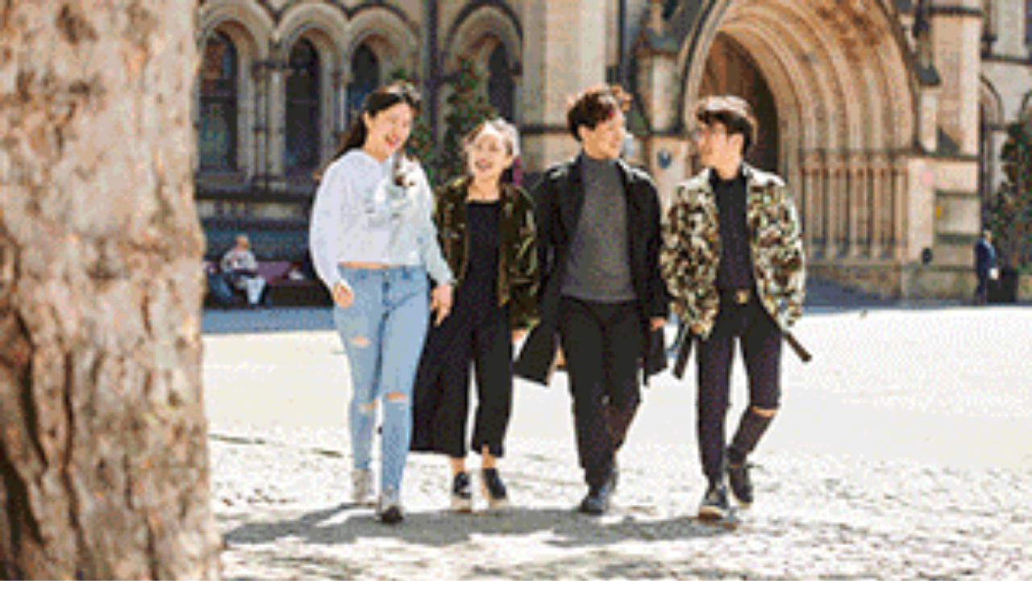

--- FILE ---
content_type: text/html; charset=UTF-8
request_url: https://a.educationadvisers.co.uk/render/iframe?limit=4&website=best-schools.co.uk&rq=L3NjaG9vbHMvMTI5NC9jaGFubmluZy1zY2hvb2wtaGlnaGdhdGU=
body_size: 1238
content:
<!DOCTYPE html>
<html lang="en">
<head>
    <meta charset="UTF-8">
    <meta name="viewport" content="width=device-width, initial-scale=1.0">
    <meta http-equiv="X-UA-Compatible" content="ie=edge">
    <title>Education Advisers</title>

    <base target="_blank">

    <style>
        html, body {
            margin: 0;
            padding: 0;
            width: 100%;
        }

        a {
            display: block;
            text-align: center;
        }

        img {
            max-width: 100%;
            width: 100%;
        }
    </style>
</head>
<body>
            <a href="https://bit.ly/2FPmdwF">
            <img src="/storage/uploads/content/dWlqRHNsCS5H3YB9bJQTKz07ZtTfyUL12CQY3Zzx.gif" alt="Abbey Manchester" id="ads-abbey-manchester">
        </a>
            <a href="https://bit.ly/40LO1sD">
            <img src="/storage/uploads/content/ItFmu9qGTwVChmXQZWoFBvyqDxeGYSmqEMiqMlv1.gif" alt="St Catherine&#039;s Bramley" id="ads-st-catherine&#039;s-bramley">
        </a>
            <a href="https://bit.ly/3jXawpr">
            <img src="/storage/uploads/content/okZDfFl39eUmMvaLNZBtxzOVxq4Y24fwNpL2dHQX.gif" alt="National Mathematics and Science College" id="ads-national-mathematics-and-science-college">
        </a>
            <a href="https://bit.ly/2J65Spk">
            <img src="/storage/uploads/content/eABvhwggmtxDkf5T6CvvdqnmYFv87ZJx0fNAGbnu.gif" alt="Abbey College Cambridge" id="ads-abbey-college-cambridge">
        </a>
    <script src="/js/iframeResizer.contentWindow.min.js"></script>
	<!-- Google Tag Manager -->
	<script>(function(w,d,s,l,i){w[l]=w[l]||[];w[l].push({'gtm.start':
        new Date().getTime(),event:'gtm.js'});var f=d.getElementsByTagName(s)[0],
        j=d.createElement(s),dl=l!='dataLayer'?'&l='+l:'';j.async=true;j.src=
        'https://www.googletagmanager.com/gtm.js?id='+i+dl;f.parentNode.insertBefore(j,f);
        })(window,document,'script','dataLayer','GTM-5ZKLLPV');</script>
        <!-- End Google Tag Manager -->
    
    
        <!-- Google Analytics: change UA-XXXXX-X to be your site's ID. -->
        <script>
            (function(b,o,i,l,e,r){b.GoogleAnalyticsObject=l;b[l]||(b[l]=
            function(){(b[l].q=b[l].q||[]).push(arguments)});b[l].l=+new Date;
            e=o.createElement(i);r=o.getElementsByTagName(i)[0];
            e.src='//www.google-analytics.com/analytics.js';
            r.parentNode.insertBefore(e,r)}(window,document,'script','ga'));
            ga('create','UA-3721705-12');ga('send','pageview');
        </script>   
    
    
        <!-- Google Code for Remarketing Tag -->
        <script type="text/javascript">
            /* <![CDATA[ */
            var google_conversion_id = 1069690248;
            var google_custom_params = window.google_tag_params;
            var google_remarketing_only = true;
            /* ]]> */
        </script>
    
        <script type="text/javascript" src="//www.googleadservices.com/pagead/conversion.js"></script>
    
        <!-- Analytics Call Tracking -->
        <script>
            if(window.location.href.indexOf('expert-advice-about-us/thank-you/')!=-1)
            {
            var timeInt = setInterval(function(){
    
            if(jQuery('.success').is(":visible") == true){
            ga('send','event','Form','Submit','Contact Form');
            clearInterval(timeInt);
            }
    
            },1000);
            }
        </script>

</body>
</html>
